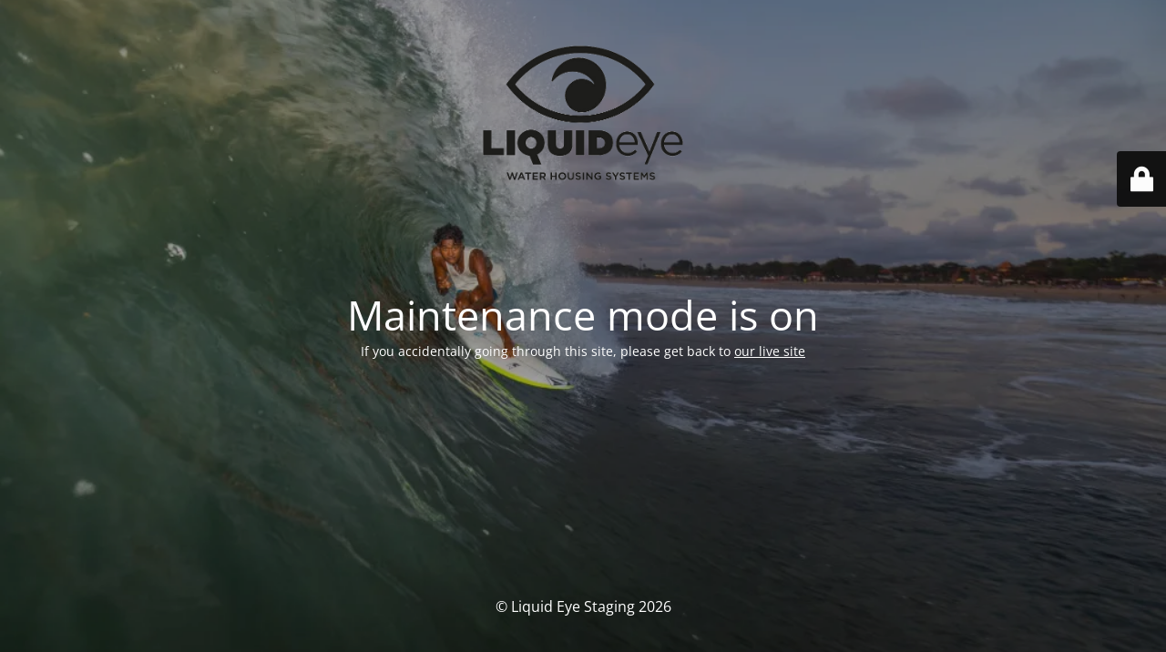

--- FILE ---
content_type: text/html; charset=UTF-8
request_url: https://test.liquideye.net/ports-and-gear-sleeves-by-camera/
body_size: 2093
content:
<!DOCTYPE html>
<html lang="en-US">
<head>
	<meta charset="UTF-8" />
	<title>Site is undergoing maintenance</title>	<link rel="icon" href="https://test.liquideye.net/wp-content/uploads/cropped-Favicon-eye-only-1-32x32.jpg" sizes="32x32" />
<link rel="icon" href="https://test.liquideye.net/wp-content/uploads/cropped-Favicon-eye-only-1-192x192.jpg" sizes="192x192" />
<link rel="apple-touch-icon" href="https://test.liquideye.net/wp-content/uploads/cropped-Favicon-eye-only-1-180x180.jpg" />
<meta name="msapplication-TileImage" content="https://test.liquideye.net/wp-content/uploads/cropped-Favicon-eye-only-1-270x270.jpg" />
	<meta name="viewport" content="width=device-width, maximum-scale=1, initial-scale=1, minimum-scale=1">
	<meta name="description" content="Water Housing Systems"/>
	<meta http-equiv="X-UA-Compatible" content="" />
	<meta property="og:site_name" content="Liquid Eye Staging - Water Housing Systems"/>
	<meta property="og:title" content="Site is undergoing maintenance"/>
	<meta property="og:type" content="Maintenance"/>
	<meta property="og:url" content="https://test.liquideye.net"/>
	<meta property="og:description" content="If you accidentally going through this site, please get back to our live site"/>
				<meta property="og:image" content="https://test.liquideye.net/wp-content/uploads/2023/08/logo-liquid-eye-hd.png" />
			<meta property="og:image:url" content="https://test.liquideye.net/wp-content/uploads/2023/08/logo-liquid-eye-hd.png"/>
			<meta property="og:image:secure_url" content="https://test.liquideye.net/wp-content/uploads/2023/08/logo-liquid-eye-hd.png"/>
			<meta property="og:image:type" content="png"/>
			<link rel="profile" href="https://gmpg.org/xfn/11" />
	<link rel="pingback" href="https://test.liquideye.net/xmlrpc.php" />
	<link rel='stylesheet' id='mtnc-style-css' href='https://test.liquideye.net/wp-content/plugins/maintenance/load/css/style.css?ver=1767534497' type='text/css' media='all' />
<link rel='stylesheet' id='mtnc-fonts-css' href='https://test.liquideye.net/wp-content/plugins/maintenance/load/css/fonts.css?ver=1767534497' type='text/css' media='all' />
<style type="text/css">body {background-color: #111111}.preloader {background-color: #111111}body {font-family: Open Sans; }.site-title, .preloader i, .login-form, .login-form a.lost-pass, .btn-open-login-form, .site-content, .user-content-wrapper, .user-content, footer, .maintenance a{color: #ffffff;} a.close-user-content, #mailchimp-box form input[type="submit"], .login-form input#submit.button  {border-color:#ffffff} input[type="submit"]:hover{background-color:#ffffff} input:-webkit-autofill, input:-webkit-autofill:focus{-webkit-text-fill-color:#ffffff} body &gt; .login-form-container{background-color:#111111}.btn-open-login-form{background-color:#111111}input:-webkit-autofill, input:-webkit-autofill:focus{-webkit-box-shadow:0 0 0 50px #111111 inset}input[type='submit']:hover{color:#111111} #custom-subscribe #submit-subscribe:before{background-color:#111111} </style>    
    <!--[if IE]><script type="text/javascript" src="https://test.liquideye.net/wp-content/plugins/maintenance/load/js/jquery.backstretch.min.js"></script><![endif]--><link rel="stylesheet" href="https://fonts.bunny.net/css?family=Open%20Sans:300,300italic,regular,italic,600,600italic,700,700italic,800,800italic:300"></head>

<body data-rsssl=1 class="maintenance ">

<div class="main-container">
	<div class="preloader"><i class="fi-widget" aria-hidden="true"></i></div>	<div id="wrapper">
		<div class="center logotype">
			<header>
				        <div class="logo-box" rel="home">
            <img src="https://test.liquideye.net/wp-content/uploads/2023/08/logo-liquid-eye-hd.png" srcset="https://test.liquideye.net/wp-content/uploads/2023/08/logo-liquid-eye-hd.png 2x" width="220"  alt="logo">
        </div>
    			</header>
		</div>
		<div id="content" class="site-content">
			<div class="center">
                <h2 class="heading font-center" style="font-weight:300;font-style:normal">Maintenance mode is on</h2><div class="description" style="font-weight:300;font-style:normal"><p>If you accidentally going through this site, please get back to <a href="https://liquideye.net/">our live site</a></p>
</div>			</div>
		</div>
	</div> <!-- end wrapper -->
	<footer>
		<div class="center">
			<div style="font-weight:300;font-style:normal">© Liquid Eye Staging 2026</div>		</div>
	</footer>
					<picture class="bg-img">
						<img class="skip-lazy" src="https://test.liquideye.net/wp-content/uploads/2024/09/doby-surf-1.webp">
		</picture>
	</div>

	<div class="login-form-container">
		<input type="hidden" id="mtnc_login_check" name="mtnc_login_check" value="3de098e017" /><input type="hidden" name="_wp_http_referer" value="/ports-and-gear-sleeves-by-camera/" /><form id="login-form" class="login-form" method="post"><label>User Login</label><span class="login-error"></span><span class="licon user-icon"><input type="text" name="log" id="log" value="" size="20" class="input username" placeholder="Username" /></span><span class="picon pass-icon"><input type="password" name="pwd" id="login_password" value="" size="20" class="input password" placeholder="Password" /></span><a class="lost-pass" href="https://test.liquideye.net/wp-login.php?action=lostpassword">Lost Password</a><input type="submit" class="button" name="submit" id="submit" value="Login" /><input type="hidden" name="is_custom_login" value="1" /><input type="hidden" id="mtnc_login_check" name="mtnc_login_check" value="3de098e017" /><input type="hidden" name="_wp_http_referer" value="/ports-and-gear-sleeves-by-camera/" /></form>		    <div id="btn-open-login-form" class="btn-open-login-form">
        <i class="fi-lock"></i>

    </div>
    <div id="btn-sound" class="btn-open-login-form sound">
        <i id="value_botton" class="fa fa-volume-off" aria-hidden="true"></i>
    </div>
    	</div>
<script type="text/javascript" src="https://test.liquideye.net/wp-includes/js/jquery/jquery.min.js?ver=3.7.1" id="jquery-core-js"></script>
<script type="text/javascript" src="https://test.liquideye.net/wp-includes/js/jquery/jquery-migrate.min.js?ver=3.4.1" id="jquery-migrate-js"></script>
<script type="text/javascript" id="_frontend-js-extra">
/* <![CDATA[ */
var mtnc_front_options = {"body_bg":"https://test.liquideye.net/wp-content/uploads/2024/09/doby-surf-1.webp","gallery_array":[],"blur_intensity":"5","font_link":["Open Sans:300,300italic,regular,italic,600,600italic,700,700italic,800,800italic:300"]};
//# sourceURL=_frontend-js-extra
/* ]]> */
</script>
<script type="text/javascript" src="https://test.liquideye.net/wp-content/plugins/maintenance/load/js/jquery.frontend.js?ver=1767534497" id="_frontend-js"></script>

</body>
</html>
